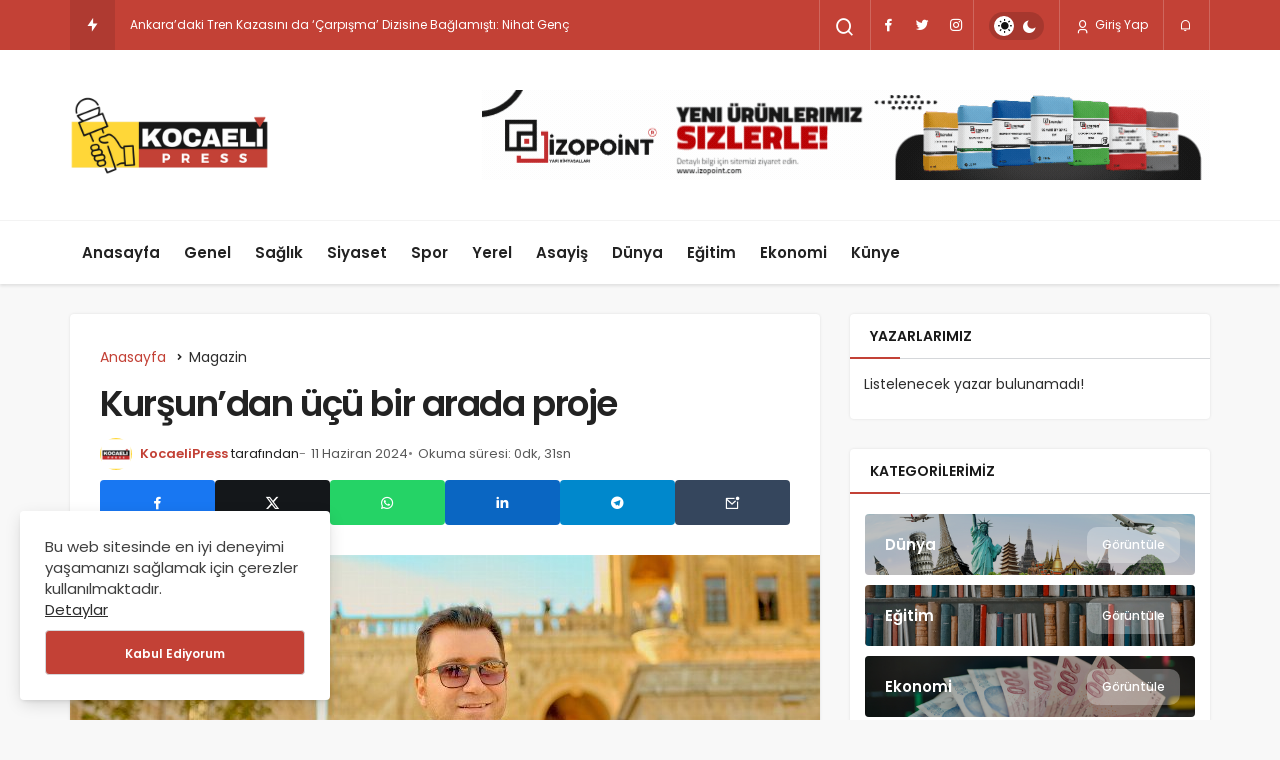

--- FILE ---
content_type: text/html; charset=UTF-8
request_url: https://kocaelipress.com/kursundan-ucu-bir-arada-proje/
body_size: 20875
content:
<!DOCTYPE html>
<html dir="ltr" lang="tr" prefix="og: https://ogp.me/ns#" class="" >
<head>
	<link rel="profile" href="https://gmpg.org/xfn/11" />
	<link rel="pingback" href="https://kocaelipress.com/xmlrpc.php" />
	<meta charset="UTF-8">
	<meta name="viewport" content="width=device-width, initial-scale=1, minimum-scale=1">

	<meta http-equiv="X-UA-Compatible" content="IE=edge">
		<title>Kurşun’dan üçü bir arada proje - KocaeliPress - Kocaeli Haberleri</title>
	<style>img:is([sizes="auto" i], [sizes^="auto," i]) { contain-intrinsic-size: 3000px 1500px }</style>
	
		<!-- All in One SEO 4.8.1.1 - aioseo.com -->
	<meta name="description" content="Murat Kurşun’un yeni çalışması üç ayrı dilde, üç farklı şarkı tüm dijital platformlarda yerini aldı.İSTANBUL (İGFA) - Söz ve müziği Murat Kurşun ile Haluk Ortaç’a ait Türkçe Mardin’e Gidelim, Arapça Moda ve Kürtçe Şikraye adlı üç şarkıyı aynı anda, kendi kanalından çıkaran sanatçının klipleri ise memleketi olan Mardin, Midyat ve eski Mardin’de çekildi. Yönetmenliğini Serdar" />
	<meta name="robots" content="max-image-preview:large" />
	<meta name="author" content="KocaeliPress"/>
	<link rel="canonical" href="https://kocaelipress.com/kursundan-ucu-bir-arada-proje/" />
	<meta name="generator" content="All in One SEO (AIOSEO) 4.8.1.1" />
		<meta property="og:locale" content="tr_TR" />
		<meta property="og:site_name" content="KocaeliPress - Kocaeli Haberleri -" />
		<meta property="og:type" content="article" />
		<meta property="og:title" content="Kurşun’dan üçü bir arada proje - KocaeliPress - Kocaeli Haberleri" />
		<meta property="og:description" content="Murat Kurşun’un yeni çalışması üç ayrı dilde, üç farklı şarkı tüm dijital platformlarda yerini aldı.İSTANBUL (İGFA) - Söz ve müziği Murat Kurşun ile Haluk Ortaç’a ait Türkçe Mardin’e Gidelim, Arapça Moda ve Kürtçe Şikraye adlı üç şarkıyı aynı anda, kendi kanalından çıkaran sanatçının klipleri ise memleketi olan Mardin, Midyat ve eski Mardin’de çekildi. Yönetmenliğini Serdar" />
		<meta property="og:url" content="https://kocaelipress.com/kursundan-ucu-bir-arada-proje/" />
		<meta property="og:image" content="https://kocaelipress.com/wp-content/uploads/Uk5149T3r12GrG.jpg" />
		<meta property="og:image:secure_url" content="https://kocaelipress.com/wp-content/uploads/Uk5149T3r12GrG.jpg" />
		<meta property="og:image:width" content="750" />
		<meta property="og:image:height" content="500" />
		<meta property="article:published_time" content="2024-06-11T12:51:47+00:00" />
		<meta property="article:modified_time" content="2024-06-11T12:51:47+00:00" />
		<meta name="twitter:card" content="summary_large_image" />
		<meta name="twitter:title" content="Kurşun’dan üçü bir arada proje - KocaeliPress - Kocaeli Haberleri" />
		<meta name="twitter:description" content="Murat Kurşun’un yeni çalışması üç ayrı dilde, üç farklı şarkı tüm dijital platformlarda yerini aldı.İSTANBUL (İGFA) - Söz ve müziği Murat Kurşun ile Haluk Ortaç’a ait Türkçe Mardin’e Gidelim, Arapça Moda ve Kürtçe Şikraye adlı üç şarkıyı aynı anda, kendi kanalından çıkaran sanatçının klipleri ise memleketi olan Mardin, Midyat ve eski Mardin’de çekildi. Yönetmenliğini Serdar" />
		<meta name="twitter:image" content="https://kocaelipress.com/wp-content/uploads/Uk5149T3r12GrG.jpg" />
		<script type="application/ld+json" class="aioseo-schema">
			{"@context":"https:\/\/schema.org","@graph":[{"@type":"BlogPosting","@id":"https:\/\/kocaelipress.com\/kursundan-ucu-bir-arada-proje\/#blogposting","name":"Kur\u015fun\u2019dan \u00fc\u00e7\u00fc bir arada proje - KocaeliPress - Kocaeli Haberleri","headline":"Kur\u015fun\u2019dan\u00a0\u00fc\u00e7\u00fc\u00a0bir arada proje","author":{"@id":"https:\/\/kocaelipress.com\/author\/kpress\/#author"},"publisher":{"@id":"https:\/\/kocaelipress.com\/#organization"},"image":{"@type":"ImageObject","url":"https:\/\/kocaelipress.com\/wp-content\/uploads\/Uk5149T3r12GrG.jpg","width":750,"height":500},"datePublished":"2024-06-11T15:51:47+03:00","dateModified":"2024-06-11T15:51:47+03:00","inLanguage":"tr-TR","mainEntityOfPage":{"@id":"https:\/\/kocaelipress.com\/kursundan-ucu-bir-arada-proje\/#webpage"},"isPartOf":{"@id":"https:\/\/kocaelipress.com\/kursundan-ucu-bir-arada-proje\/#webpage"},"articleSection":"Magazin"},{"@type":"BreadcrumbList","@id":"https:\/\/kocaelipress.com\/kursundan-ucu-bir-arada-proje\/#breadcrumblist","itemListElement":[{"@type":"ListItem","@id":"https:\/\/kocaelipress.com\/#listItem","position":1,"name":"Ev","item":"https:\/\/kocaelipress.com\/","nextItem":{"@type":"ListItem","@id":"https:\/\/kocaelipress.com\/kursundan-ucu-bir-arada-proje\/#listItem","name":"Kur\u015fun\u2019dan\u00a0\u00fc\u00e7\u00fc\u00a0bir arada proje"}},{"@type":"ListItem","@id":"https:\/\/kocaelipress.com\/kursundan-ucu-bir-arada-proje\/#listItem","position":2,"name":"Kur\u015fun\u2019dan\u00a0\u00fc\u00e7\u00fc\u00a0bir arada proje","previousItem":{"@type":"ListItem","@id":"https:\/\/kocaelipress.com\/#listItem","name":"Ev"}}]},{"@type":"Organization","@id":"https:\/\/kocaelipress.com\/#organization","name":"KocaeliPress Kocaeli Haber","url":"https:\/\/kocaelipress.com\/","telephone":"+905422813938","logo":{"@type":"ImageObject","url":"https:\/\/kocaelipress.com\/wp-content\/uploads\/2023\/01\/kocaelipress-logo.png","@id":"https:\/\/kocaelipress.com\/kursundan-ucu-bir-arada-proje\/#organizationLogo","width":300,"height":119},"image":{"@id":"https:\/\/kocaelipress.com\/kursundan-ucu-bir-arada-proje\/#organizationLogo"}},{"@type":"Person","@id":"https:\/\/kocaelipress.com\/author\/kpress\/#author","url":"https:\/\/kocaelipress.com\/author\/kpress\/","name":"KocaeliPress","image":{"@type":"ImageObject","@id":"https:\/\/kocaelipress.com\/kursundan-ucu-bir-arada-proje\/#authorImage","url":"https:\/\/kocaelipress.com\/wp-content\/uploads\/2023\/12\/kpress_avatar-96x96.png","width":96,"height":96,"caption":"KocaeliPress"}},{"@type":"WebPage","@id":"https:\/\/kocaelipress.com\/kursundan-ucu-bir-arada-proje\/#webpage","url":"https:\/\/kocaelipress.com\/kursundan-ucu-bir-arada-proje\/","name":"Kur\u015fun\u2019dan \u00fc\u00e7\u00fc bir arada proje - KocaeliPress - Kocaeli Haberleri","description":"Murat Kur\u015fun\u2019un yeni \u00e7al\u0131\u015fmas\u0131 \u00fc\u00e7 ayr\u0131 dilde, \u00fc\u00e7 farkl\u0131 \u015fark\u0131 t\u00fcm dijital platformlarda yerini ald\u0131.\u0130STANBUL (\u0130GFA) - S\u00f6z ve m\u00fczi\u011fi Murat Kur\u015fun ile Haluk Orta\u00e7\u2019a ait T\u00fcrk\u00e7e Mardin\u2019e Gidelim, Arap\u00e7a Moda ve K\u00fcrt\u00e7e \u015eikraye adl\u0131 \u00fc\u00e7 \u015fark\u0131y\u0131 ayn\u0131 anda, kendi kanal\u0131ndan \u00e7\u0131karan sanat\u00e7\u0131n\u0131n klipleri ise memleketi olan Mardin, Midyat ve eski Mardin\u2019de \u00e7ekildi. Y\u00f6netmenli\u011fini Serdar","inLanguage":"tr-TR","isPartOf":{"@id":"https:\/\/kocaelipress.com\/#website"},"breadcrumb":{"@id":"https:\/\/kocaelipress.com\/kursundan-ucu-bir-arada-proje\/#breadcrumblist"},"author":{"@id":"https:\/\/kocaelipress.com\/author\/kpress\/#author"},"creator":{"@id":"https:\/\/kocaelipress.com\/author\/kpress\/#author"},"image":{"@type":"ImageObject","url":"https:\/\/kocaelipress.com\/wp-content\/uploads\/Uk5149T3r12GrG.jpg","@id":"https:\/\/kocaelipress.com\/kursundan-ucu-bir-arada-proje\/#mainImage","width":750,"height":500},"primaryImageOfPage":{"@id":"https:\/\/kocaelipress.com\/kursundan-ucu-bir-arada-proje\/#mainImage"},"datePublished":"2024-06-11T15:51:47+03:00","dateModified":"2024-06-11T15:51:47+03:00"},{"@type":"WebSite","@id":"https:\/\/kocaelipress.com\/#website","url":"https:\/\/kocaelipress.com\/","name":"KocaeliPress Kocaeli Haber","inLanguage":"tr-TR","publisher":{"@id":"https:\/\/kocaelipress.com\/#organization"}}]}
		</script>
		<!-- All in One SEO -->

<link rel='preload' as='font' href='https://kocaelipress.com/wp-content/themes/geoit/assets/fonts/gi.woff?t=1642023351660' type='font/woff' crossorigin='anonymous' />
<link rel='preload' as='style' href='https://kocaelipress.com/wp-content/themes/geoit/assets/css/front-end.min.css' />
<link rel='preload' as='style' href='https://kocaelipress.com/wp-content/themes/geoit/assets/css/geoit-single.min.css' />
<link rel='preload' as='image' href='https://kocaelipress.com/wp-content/uploads/2023/12/kocaelipress-logo-renew.png' />
<link rel='dns-prefetch' href='//s.gravatar.com' />
<link rel='dns-prefetch' href='//fonts.googleapis.com' />
<link rel='dns-prefetch' href='//fonts.gstatic.com' />
<link rel='dns-prefetch' href='//cdnjs.cloudflare.com' />
<link rel='dns-prefetch' href='//www.google-analytics.com' />
<link rel="alternate" type="application/rss+xml" title="KocaeliPress - Kocaeli Haberleri &raquo; akışı" href="https://kocaelipress.com/feed/" />
<link rel="alternate" type="application/rss+xml" title="KocaeliPress - Kocaeli Haberleri &raquo; yorum akışı" href="https://kocaelipress.com/comments/feed/" />
<link rel="alternate" type="application/rss+xml" title="KocaeliPress - Kocaeli Haberleri &raquo; Kurşun’dan üçü bir arada proje yorum akışı" href="https://kocaelipress.com/kursundan-ucu-bir-arada-proje/feed/" />

<link rel='stylesheet' id='geoit-front-end-css' href='https://kocaelipress.com/wp-content/themes/geoit/assets/css/front-end.min.css' media='all' />
<style id='geoit-front-end-inline-css'>
 #wrapper{min-height:100vh;display:flex;flex-direction:column;overflow:hidden;overflow:clip}#inner-wrap{flex:1 0 auto}:root{--theme_radius:4px;--theme_radius2:4px}.geo_homepage_1col{overflow:unset;border-radius:0 !important}:root{--theme_color:#c34136}
</style>
<link rel='stylesheet' id='geoit-dark-css' href='https://kocaelipress.com/wp-content/themes/geoit/assets/css/geoit-dark.min.css' media='all' />
<style id='geoit-dark-inline-css'>
.dark-mode .header__logo img, .dark-mode .header-mobile-center img, .dark-mode .header-layout-3 .geoit-logo-img{content:url(https://kocaelipress.com/wp-content/uploads/2023/12/kocaelipress-dark-logo-renew.png)}.dark-mode{--dark1:#171717;--dark2:#c34136}
</style>
<link rel='stylesheet' id='geoit-single-css' href='https://kocaelipress.com/wp-content/themes/geoit/assets/css/geoit-single.min.css' media='all' />
<link rel='stylesheet' id='geoit-vc-css' href='https://kocaelipress.com/wp-content/themes/geoit/assets/css/geoit-builder.min.css' media='all' />
<script src="https://kocaelipress.com/wp-includes/js/jquery/jquery.min.js" id="jquery-core-js"></script>
<script defer="defer" src="https://kocaelipress.com/wp-content/themes/geoit/assets/js/comment-reply.min.js" id="comment-reply-js"></script>
<script></script><link rel="https://api.w.org/" href="https://kocaelipress.com/wp-json/" /><link rel="alternate" title="JSON" type="application/json" href="https://kocaelipress.com/wp-json/wp/v2/posts/103027" /><meta name="generator" content="WordPress 6.8.3" />
<link rel='shortlink' href='https://kocaelipress.com/?p=103027' />
<link rel="alternate" title="oEmbed (JSON)" type="application/json+oembed" href="https://kocaelipress.com/wp-json/oembed/1.0/embed?url=https%3A%2F%2Fkocaelipress.com%2Fkursundan-ucu-bir-arada-proje%2F" />
<link rel="alternate" title="oEmbed (XML)" type="text/xml+oembed" href="https://kocaelipress.com/wp-json/oembed/1.0/embed?url=https%3A%2F%2Fkocaelipress.com%2Fkursundan-ucu-bir-arada-proje%2F&#038;format=xml" />
 <meta name="description" content="Murat Kurşun’un yeni çalışması üç ayrı dilde, üç farklı şarkı tüm dijital platformlarda yerini aldı.İSTANBUL (İGFA) - Söz ve müziği Murat Kurşun ile H" />
					<meta property="og:locale" content="tr_TR" />
					<meta property="og:site_name" content="KocaeliPress - Kocaeli Haberleri" />
					<meta property="og:type" content="article" />
					<meta property="og:url" content="https://kocaelipress.com/kursundan-ucu-bir-arada-proje/" />
					<meta property="og:title" content="Kurşun’dan üçü bir arada proje" />
					<meta property="og:description" content="Murat Kurşun’un yeni çalışması üç ayrı dilde, üç farklı şarkı tüm dijital platformlarda yerini aldı. İSTANBUL (İGFA) &#8211; Söz ve müziği Murat Kurşun ile Haluk&#46;&#46;&#46;" />
					<meta property="article:published_time" content="2024-06-11T15:51:47+03:00" />
					<meta property="article:section" content="Magazin" />
					<meta name="twitter:card" content="summary_large_image" />
				<meta property="og:image" content="https://kocaelipress.com/wp-content/uploads/Uk5149T3r12GrG.jpg" />
				<script id="geoit-theme-schema" type='application/ld+json'>{"@context":"http:\/\/schema.org","@type":"NewsArticle","mainEntityOfPage":{"@type":"WebPage","@id":"https:\/\/kocaelipress.com\/kursundan-ucu-bir-arada-proje\/"},"publisher":{"@type":"Organization","url":"https:\/\/kocaelipress.com","name":"KocaeliPress - Kocaeli Haberleri","logo":{"@type":"ImageObject","url":"https:\/\/kocaelipress.com\/wp-content\/uploads\/2023\/12\/kocaelipress-logo-renew.png"}},"headline":"Kur\u015fun\u2019dan\u00a0\u00fc\u00e7\u00fc\u00a0bir arada proje","author":{"@type":"Person","name":"KocaeliPress","url":"https:\/\/kocaelipress.com\/author\/kpress\/"},"datePublished":"2024-06-11T15:51:47+03:00","image":{"@type":"ImageObject","url":"https:\/\/kocaelipress.com\/wp-content\/uploads\/Uk5149T3r12GrG.jpg"},"dateModified":"2024-06-11T15:51:47+03:00","description":"Murat Kur\u015fun\u2019un yeni \u00e7al\u0131\u015fmas\u0131 \u00fc\u00e7 ayr\u0131 dilde, \u00fc\u00e7 farkl\u0131 \u015fark\u0131 t\u00fcm dijital platformlarda yerini ald\u0131. \u0130STANBUL (\u0130GFA) &#8211; S\u00f6z ve m\u00fczi\u011fi Murat Kur\u015fun ile Haluk&#46;&#46;&#46;"}</script>
						<script type="text/javascript">
				try{if('undefined'!=typeof localStorage){var skin=localStorage.getItem('geoit_skin'),html=document.getElementsByTagName('html')[0].classList;if(skin=='dark'){html.add('dark-mode')}else if(skin=='light'){html.remove('dark-mode')}}}catch(e){console.log(e)}
			</script>
			<meta name="theme-color" content="#c34136" /><meta name="generator" content="Elementor 3.28.3; features: additional_custom_breakpoints, e_local_google_fonts; settings: css_print_method-external, google_font-enabled, font_display-swap">
			<style>
				.e-con.e-parent:nth-of-type(n+4):not(.e-lazyloaded):not(.e-no-lazyload),
				.e-con.e-parent:nth-of-type(n+4):not(.e-lazyloaded):not(.e-no-lazyload) * {
					background-image: none !important;
				}
				@media screen and (max-height: 1024px) {
					.e-con.e-parent:nth-of-type(n+3):not(.e-lazyloaded):not(.e-no-lazyload),
					.e-con.e-parent:nth-of-type(n+3):not(.e-lazyloaded):not(.e-no-lazyload) * {
						background-image: none !important;
					}
				}
				@media screen and (max-height: 640px) {
					.e-con.e-parent:nth-of-type(n+2):not(.e-lazyloaded):not(.e-no-lazyload),
					.e-con.e-parent:nth-of-type(n+2):not(.e-lazyloaded):not(.e-no-lazyload) * {
						background-image: none !important;
					}
				}
			</style>
			<meta name="generator" content="Powered by WPBakery Page Builder - drag and drop page builder for WordPress."/>
<script id="geoit-schema-breadcrumb" type="application/ld+json">{"@context":"http:\/\/schema.org","@type":"BreadcrumbList","id":"https:\/\/kocaelipress.com\/kursundan-ucu-bir-arada-proje#breadcrumb","itemListElement":[{"@type":"ListItem","position":1,"item":{"@id":"https:\/\/kocaelipress.com","name":"Anasayfa"}},{"@type":"ListItem","position":2,"item":{"@id":"https:\/\/kocaelipress.com\/kategori\/magazin\/","name":"Magazin"}},{"@type":"ListItem","position":3,"item":{"@id":"https:\/\/kocaelipress.com\/kursundan-ucu-bir-arada-proje\/","name":"Kur\u015fun\u2019dan\u00a0\u00fc\u00e7\u00fc\u00a0bir arada proje"}}]}</script><link rel="icon" href="https://kocaelipress.com/wp-content/uploads/2023/12/kocaelipress-favicon.png" sizes="32x32" />
<link rel="icon" href="https://kocaelipress.com/wp-content/uploads/2023/12/kocaelipress-favicon.png" sizes="192x192" />
<link rel="apple-touch-icon" href="https://kocaelipress.com/wp-content/uploads/2023/12/kocaelipress-favicon.png" />
<meta name="msapplication-TileImage" content="https://kocaelipress.com/wp-content/uploads/2023/12/kocaelipress-favicon.png" />
<link rel='preload' href='https://kocaelipress.com/wp-content/themes/geoit/assets/css/geoit-helpers.min.css' as='style' onload='this.onload=null;this.rel="stylesheet"' />
<noscript><link rel='stylesheet' id='geoit-helperscss' href='https://kocaelipress.com/wp-content/themes/geoit/assets/css/geoit-helpers.min.css' type='text/css' media='all' /></noscript>
<noscript><style> .wpb_animate_when_almost_visible { opacity: 1; }</style></noscript></head>
<body class="wp-singular post-template-default single single-post postid-103027 single-format-standard wp-theme-geoit infinite-enable sidebar-mobile-disable overlay-enable lazyload-enable  share-button-active wpb-js-composer js-comp-ver-8.2 vc_responsive elementor-default elementor-kit-68707">
	<div id="wrapper" class="site">
	
<script type="text/javascript" id="bbp-swap-no-js-body-class">
	document.body.className = document.body.className.replace( 'bbp-no-js', 'bbp-js' );
</script>

<header id="header" class="header-default">
					<div class="header__top">
				<div class="container">
					<div class="header__row">
						<div class="header__top--left">
															<div id="news-ticker" class="news--ticker"><a href="https://kocaelipress.com/trendler/" class="ticker-title" title="Trendlerdeki Yazılar"><i aria-hidden="true" class="gi gi-bolt"></i></a><ul id="sample" class="ticker"><li><a href="https://kocaelipress.com/akademinin-durumu-turkiye-makale-sayisinda-20nci-atif-sayisinda-167nci-oldu/" aria-label="Akademinin Durumu: Türkiye Makale Sayısında 20’nci, Atıf Sayısında 167’nci Oldu" rel="bookmark">Akademinin Durumu: Türkiye Makale Sayısında 20’nci, Atıf Sayısında 167’nci Oldu</a></li><li><a href="https://kocaelipress.com/ankaradaki-tren-kazasini-da-carpisma-dizisine-baglamisti-nihat-genc-hakkinda-suc-duyurusu/" aria-label="Ankara&#8217;daki Tren Kazasını da &#8216;Çarpışma&#8217; Dizisine Bağlamıştı: Nihat Genç Hakkında Suç Duyurusu" rel="bookmark">Ankara&#8217;daki Tren Kazasını da &#8216;Çarpışma&#8217; Dizisine Bağlamıştı: Nihat Genç Hakkında Suç Duyurusu</a></li><li><a href="https://kocaelipress.com/teknoloji-asiklarinin-mutlaka-ziyaret-etmesi-gereken-10-teknoloji-baskenti/" aria-label="Teknoloji Aşıklarının Mutlaka Ziyaret Etmesi Gereken 10 Teknoloji Başkenti" rel="bookmark">Teknoloji Aşıklarının Mutlaka Ziyaret Etmesi Gereken 10 Teknoloji Başkenti</a></li><li><a href="https://kocaelipress.com/gelecek-ay-yasanacak-kanli-ay-tutulmasi-dunyanin-sonunun-habercisi-olabilir-mi/" aria-label="Gelecek Ay Yaşanacak Kanlı Ay Tutulması Dünyanın Sonunun Habercisi Olabilir mi?" rel="bookmark">Gelecek Ay Yaşanacak Kanlı Ay Tutulması Dünyanın Sonunun Habercisi Olabilir mi?</a></li></ul></div>													</div>
						<div class="header__top--right">
																						<div class="header__search" tabindex="0" >
									<button class="header__search--icon" aria-label="Arama Yap"><i class="gi gi-search"></i></button>
								</div>
								
								<div class="header__search--form">
									<form method="get" action="https://kocaelipress.com/">
										<input data-style="row" id="kan-ajax-search" autofocus id="searchInput" name="s" placeholder="Aradığınız kelimeyi bu alana girin.." type="text">
										<label for="searchInput" class="sr-only">Arama Yap</label>
										<button type="submit" class="search-submit" aria-label="Ara"><div id="kan-loader"><i class="gi gi-search"></i></div></button>
									</form>
								</div>
														<div class="header__top--social"><ul><li><a rel="nofollow" title="Facebook" href="http://www.facebook.com/kanthemes" ><i class="gi gi-facebook"  aria-hidden="true"></i></a></li><li><a rel="nofollow" title="Twitter" href="http://www.twitter.com/kanthemes" ><i class="gi gi-twitter"  aria-hidden="true"></i></a></li><li><a rel="nofollow" title="Instagram" href="http://www.instagram.com/kanthemes" ><i class="gi gi-instagram"  aria-hidden="true"></i></a></li></ul></div>														<div role="switch" aria-checked="false" id="SwitchCase" class="geo-switch-button Off" aria-label="Gece Modu"><div class="geo-switch" aria-hidden="true"></div></div><div class="geo-header-line"></div>							<button data-toggle="geoit-login" class="uckan_login-button" aria-label="Giriş Yap"><i aria-hidden="true" class="gi gi-user"></i> Giriş Yap</button>							<div class="header__notification" ><button data-user-id="0" data-new-count="0" data-toggle="header__notification" tabindex="0"  class="notification-button" aria-label="Bildirimler (0)."><i class="gi gi-bell"></i></button><div id="header__notification" class="geo-notification"><div class="geo-notification-header">Bildirimler<span class="pull-right"></span></div><ul class="geo-notification-content modern-scroll"><li>Bildiriminiz bulunmamaktadır.</li></ul></div></div>													</div>
					</div>
				</div>
			</div>
				<div class="header__middle">
			<div class="container">
				<div class="header__row">
											<div class="header__logo_wrapper">
							<div class="header__logo header__logo--left">
								<a href="https://kocaelipress.com/" title="KocaeliPress Logo"><img class="geoit-logo-img" width="200" height="" src="https://kocaelipress.com/wp-content/uploads/2023/12/kocaelipress-logo-renew.png" alt="KocaeliPress Logo" title="KocaeliPress Logo" /></a>							</div>
							<div class="header__logo--right">

																<button data-toggle="geo_mobil_menu" class="mobile-menu-icon" aria-label="Menu"><i class="gi gi-bars"></i></button>
							</div>
						</div>

					<div class="kan-banner kan-banner-728 kan-banner-right"><a href="https://izopoint.com"><img fetchpriority="high" src="https://kocaelipress.com/wp-content/uploads/2023/12/izopoint-banner-728-90.gif" width="728" height="90" alt="Izopoint - Yalıtım ve Yapı Kimyasalları"></a></div>					
									</div>
			</div>
		</div>
		<div class="header__bottom" style="height: 64px;">
			<div class="header___bottom headroom">
				<div class="container">
					<div class="header__row row">
						<div class="header__bottom--menu-left col-md-12">
							<button class="mobil-menu-button" aria-label="menu"><i class="gi gi-bars"></i></button>
							<nav class="header__bottom--menu">
								<div class="menu-main-menu-container"><ul id="menu-main-menu" class="geo-menu"><li><a href="https://kocaelipress.com"  class="header__bottom--link menu-item menu-item-type-custom menu-item-object-custom menu-item-home">Anasayfa</a></li>
<li><a href="https://kocaelipress.com/kategori/genel/"  class="header__bottom--link menu-item menu-item-type-taxonomy menu-item-object-category">Genel</a></li>
<li><a href="https://kocaelipress.com/kategori/saglik/"  class="header__bottom--link menu-item menu-item-type-taxonomy menu-item-object-category">Sağlık</a></li>
<li><a href="https://kocaelipress.com/kategori/siyaset/"  class="header__bottom--link menu-item menu-item-type-taxonomy menu-item-object-category">Siyaset</a></li>
<li><a href="https://kocaelipress.com/kategori/spor/"  class="header__bottom--link menu-item menu-item-type-taxonomy menu-item-object-category">Spor</a></li>
<li><a href="https://kocaelipress.com/kategori/yerel/"  class="header__bottom--link menu-item menu-item-type-taxonomy menu-item-object-category">Yerel</a></li>
<li><a href="https://kocaelipress.com/kategori/asayis/"  class="header__bottom--link menu-item menu-item-type-taxonomy menu-item-object-category">Asayiş</a></li>
<li><a href="https://kocaelipress.com/kategori/dunya/"  class="header__bottom--link menu-item menu-item-type-taxonomy menu-item-object-category">Dünya</a></li>
<li><a href="https://kocaelipress.com/kategori/egitim/"  class="header__bottom--link menu-item menu-item-type-taxonomy menu-item-object-category">Eğitim</a></li>
<li><a href="https://kocaelipress.com/kategori/ekonomi/"  class="header__bottom--link menu-item menu-item-type-taxonomy menu-item-object-category">Ekonomi</a></li>
<li><a href="https://kocaelipress.com/kunye/"  class="header__bottom--link menu-item menu-item-type-post_type menu-item-object-page">Künye</a></li>
</ul></div>							</nav>
						</div>
					</div>
				</div>
			</div>
		</div>
			</header>	<div class="kan-header-mobile ">
		<div class="kan-header-mobile-wrapper headroom kan-header-mobile-layout-1 kan-header-mobile-skin-light">
			<div class="container">
				<div class="row">
					<div class="header-mobile-left">
						<button data-toggle="geo_mobil_menu" class="mobile-menu-icon" aria-label="Menü"><i class="gi gi-bars"></i></button>
											</div>
					<div class="header-mobile-center">
						<a href="https://kocaelipress.com/" title="KocaeliPress Logo"><img width="130" height="" src="https://kocaelipress.com/wp-content/uploads/2023/12/kocaelipress-mobile-logo-renew.png" alt="KocaeliPress Logo" title="KocaeliPress Logo" /></a>					</div>
					<div class="header-mobile-right">
													<div class="header__search" tabindex="0" >
								<button class="header__search--icon" aria-label="Arama Yap"><i class="gi gi-search"></i></button>
							</div>
							<div class="header__search--form">
								<form method="get" action="https://kocaelipress.com/">
									<input data-style="row" id="kan-ajax-search" autofocus id="searchInput" name="s" placeholder="Aradığınız kelimeyi bu alana girin.." type="text">
									<button type="submit" class="search-submit" aria-label="Ara"><div id="kan-loader"><i class="gi gi-search"></i></div></button>
								</form>
							</div>
												
						<div class="header__notification" ><button data-user-id="0" data-new-count="0" data-toggle="header__notification" tabindex="0"  class="notification-button" aria-label="Bildirimler (0)."><i class="gi gi-bell"></i></button><div id="header__notification" class="geo-notification"><div class="geo-notification-header">Bildirimler<span class="pull-right"></span></div><ul class="geo-notification-content modern-scroll"><li>Bildiriminiz bulunmamaktadır.</li></ul></div></div>											</div>
				</div>
			</div>
		</div>
			</div>

	<div id="inner-wrap" class="wrap">	
	
		<main class="uck-layout__content" role="main">
	<div class="page__content">
		<div class="container">
			<div class="row">
									<div id="content" class="content content__single col-md-8">
						<div class="content-row"><article id="post-103027" class="content__post uck-card">


						<div class="content-header-meta">

										<ol class='geo_breadcrumb'><li class="root"><a href="https://kocaelipress.com/"><span>Anasayfa</span></a></li><li>
								<a href="https://kocaelipress.com/kategori/magazin/"><span>Magazin</span></a>
								
							</li></ol><h1 class="headline entry-title">Kurşun’dan üçü bir arada proje</h1>		<div class="content__post--article_meta">
			<div class="content__post-meta">
				
												<div class="entry-author vcard author">
						<img alt='' src='[data-uri]' data-src='https://kocaelipress.com/wp-content/uploads/2023/12/kpress_avatar-32x32.png' data-srcset='https://kocaelipress.com/wp-content/uploads/2023/12/kpress_avatar-64x64.png 2x' class='geo-lazy avatar avatar-32 photo' height='32' width='32' decoding='async'/>						<div><a class="fn" href="https://kocaelipress.com/author/kpress/">KocaeliPress</a> <span>tarafından</span></div>
					</div>
																			<span class="date entry-time">11 Haziran 2024</span>
																					<span class="reading-time">Okuma süresi: 0dk, 31sn</span>			</div>
		</div>
		
		
		<div class="geoprev"><a href="https://kocaelipress.com/edirne-askfde-muzaffer-yildirim-guven-tazeledi/" rel="prev"><i class="gi gi-arrow-circle-left" aria-hidden="true"></i></a></div>

					<div class="content__post--meta">
					<div class="content__post--meta-social social_btn_default">
		<ul>
						
						
									<li><a class="facebook" rel="external noopener" target="_blank" href="//www.facebook.com/sharer/sharer.php?u=https://kocaelipress.com/kursundan-ucu-bir-arada-proje/" title="Facebook'ta Paylaş" data-balloon="Facebook'ta Paylaş" data-balloon-pos="bottom"><div class="gi gi-facebook"></div></a></li>
								
							
								
								
								
								
								
								
						
								
									<li><a target="_blank" rel="external noopener" class="twitter" href="//www.twitter.com/intent/tweet?text=Kurşun’dan üçü bir arada proje via https://kocaelipress.com/kursundan-ucu-bir-arada-proje/" title="Twitter'da Paylaş" data-balloon="Twitter'da Paylaş" data-balloon-pos="bottom"><div class="gi gi-twitter-x"></div></a></li>
							
								
								
								
								
								
								
						
								
							
									<li><a class="whatsapp" href="https://api.whatsapp.com/send?text=Kurşun’dan üçü bir arada proje https://kocaelipress.com/kursundan-ucu-bir-arada-proje/" title="Whatsapp'ta Paylaş" data-balloon="Whatsapp'ta Paylaş" data-balloon-pos="bottom"><div class="gi gi-whatsapp"></div></a></li>
								
								
								
								
								
								
						
								
							
								
									<li><a target="_blank" rel="external noopener" class="linkedin" href="//www.linkedin.com/shareArticle?mini=true&url=https://kocaelipress.com/kursundan-ucu-bir-arada-proje/&title=Kurşun’dan üçü bir arada proje" title="Linkedin'de Paylaş" data-balloon="Linkedin'e Paylaş" data-balloon-pos="bottom"><div class="gi gi-linkedin"></div></a></li>
								
								
								
								
								
						
								
							
								
								
								
									<li><a target="_blank" rel="external noopener" class="telegram" href="//t.me/share/url?url=https://kocaelipress.com/kursundan-ucu-bir-arada-proje/&text=Kurşun’dan üçü bir arada proje" title="Telegram\dta Paylaş" data-balloon="Telegram'da Paylaş" data-balloon-pos="bottom"><div class="gi gi-telegram"></div></a></li>
								
								
								
						
								
							
								
								
								
								
								
									<li><a class="mail" href="mailto:e-posta@domain.com?subject=Kurşun’dan üçü bir arada proje&body=https://kocaelipress.com/kursundan-ucu-bir-arada-proje/" title="E-Posta ile Paylaş" data-balloon="E-Posta ile Paylaş" data-balloon-pos="bottom"><div class="gi gi-envelope"></div></a></li>
								
						

		</ul>
	</div>
			</div>
			</div>		
											<figure class="content__post--header thumbnail ">
												<img class="wp-post-image" src="https://kocaelipress.com/wp-content/uploads/Uk5149T3r12GrG.jpg" width="750" height="500" alt="Kurşun’dan üçü bir arada proje" />
											</figure>
									
					
						<div class="content__post--top">
				<button class="jm-post-like" data-toggle="geoit-login" aria-label="Bunun İçin Giriş Yapmalısın"><i class="gi gi-bookmark-o"></i> <span class="geo-like-count" ></span></button>									<button id="increase-text" title="Yazıyı Büyült" class="content__post--top-meta"><i class="gi gi-font"></i><span>+</span></button>
					<button id="decrease-text" title="Yazıyı Küçült" class="content__post--top-meta"><i class="gi gi-font"></i><span>-</span></button>
													<a href="#comments2"  aria-label="Yorumlar" class="content__post--top-meta"><i class="gi gi-message"></i> 0</a>
													<div class="google-news">
						<a target="_blank" rel="nofollow noopener" title="Google News ile Abone Ol" href="#" class="google-news-link"></a>
					</div>
							</div>
			


	<div class="content__post--article">

		
				
									<div class="kan-banner kan-banner-single"><a href="https://izopoint.com"><img fetchpriority="high" src="https://kocaelipress.com/wp-content/uploads/2023/12/izopoint-banner-728-90.gif" width="728" height="90" alt="Izopoint - Yalıtım ve Yapı Kimyasalları"></a></div>
							
		<div class="geoit_entry-content ">
			<p>Murat Kurşun’un yeni çalışması üç ayrı dilde, üç farklı şarkı tüm dijital platformlarda yerini aldı.</p>
<p style="text-align: start"><strong>İSTANBUL (İGFA) &#8211; </strong>Söz ve müziği Murat Kurşun ile Haluk Ortaç’a ait Türkçe Mardin’e Gidelim, Arapça Moda ve Kürtçe Şikraye adlı üç şarkıyı aynı anda, kendi kanalından çıkaran sanatçının klipleri ise memleketi olan Mardin, Midyat ve eski Mardin’de çekildi.</p>
<p style="text-align: start"><img decoding="async" height="422" src="https://www.igfhaber.com/static/si/sikraye-1718109719-755.jpeg" width="750" /></p>
<p style="text-align: start">Yönetmenliğini Serdar Erken’in yaptığı klipler, şehrin tarihi &#8211; turistik yerlerinde çok sayıda dansçı ve müzisyenin eşlik etmesiyle birlikte eşsiz görüntülere sahne oldu.&nbsp;</p>
<p style="text-align: start"><img loading="lazy" decoding="async" height="422" src="https://www.igfhaber.com/static/mo/moda-1718109727-312.jpeg" width="750" /></p>
<div class="post-views content-post post-103027 entry-meta load-static">
				<span class="post-views-icon dashicons dashicons-chart-bar"></span> <span class="post-views-label">Post Views:</span> <span class="post-views-count">71</span>
			</div>		</div>
		
				
									
					<div id="geo_viral_reactions">
				<div class="geo-reaction-title">Bu Yazıya Tepkiniz Ne Oldu?</div>			    <ul data-post-id="103027" class="geo_react_emoji_title" >
																		<li class="animated" aria-label="Beğendim" data-reaction="be_endim" data-reacted="no" >
								<div class="geo-reaction-track"><div class="geo-reaction-bar" style="height: %"		><span>0</span></div></div>
								<div class="geo-reaction-wrapper">
									<div class="geo-reaction-img"><img title="Beğendim" class="animated geo-lazy" alt="be_endim" data-src="https://demo.kanthemes.com.tr/geoit/wp-content/uploads/2018/12/4.png" src="[data-uri]" width="40" height="40" /></div>
									<div class="geo-reaction-text">
										Beğendim										
									</div>
								</div>
			
							</li>
													<li class="animated" aria-label="Alkışlıyorum" data-reaction="alk_l_yorum" data-reacted="no" >
								<div class="geo-reaction-track"><div class="geo-reaction-bar" style="height: %"		><span>0</span></div></div>
								<div class="geo-reaction-wrapper">
									<div class="geo-reaction-img"><img title="Alkışlıyorum" class="animated geo-lazy" alt="alk_l_yorum" data-src="https://demo.kanthemes.com.tr/geoit/wp-content/uploads/2018/12/2.png" src="[data-uri]" width="40" height="40" /></div>
									<div class="geo-reaction-text">
										Alkışlıyorum										
									</div>
								</div>
			
							</li>
													<li class="animated" aria-label="Eğlendim" data-reaction="e_lendim" data-reacted="no" >
								<div class="geo-reaction-track"><div class="geo-reaction-bar" style="height: %"		><span>0</span></div></div>
								<div class="geo-reaction-wrapper">
									<div class="geo-reaction-img"><img title="Eğlendim" class="animated geo-lazy" alt="e_lendim" data-src="https://demo.kanthemes.com.tr/geoit/wp-content/uploads/2018/12/3.png" src="[data-uri]" width="40" height="40" /></div>
									<div class="geo-reaction-text">
										Eğlendim										
									</div>
								</div>
			
							</li>
													<li class="animated" aria-label="Düşünceliyim" data-reaction="d_nceliyim" data-reacted="no" >
								<div class="geo-reaction-track"><div class="geo-reaction-bar" style="height: %"		><span>0</span></div></div>
								<div class="geo-reaction-wrapper">
									<div class="geo-reaction-img"><img title="Düşünceliyim" class="animated geo-lazy" alt="d_nceliyim" data-src="https://demo.kanthemes.com.tr/geoit/wp-content/uploads/2018/12/6.png" src="[data-uri]" width="40" height="40" /></div>
									<div class="geo-reaction-text">
										Düşünceliyim										
									</div>
								</div>
			
							</li>
													<li class="animated" aria-label="İğrendim" data-reaction="_rendim" data-reacted="no" >
								<div class="geo-reaction-track"><div class="geo-reaction-bar" style="height: %"		><span>0</span></div></div>
								<div class="geo-reaction-wrapper">
									<div class="geo-reaction-img"><img title="İğrendim" class="animated geo-lazy" alt="_rendim" data-src="https://demo.kanthemes.com.tr/geoit/wp-content/uploads/2018/12/5.png" src="[data-uri]" width="40" height="40" /></div>
									<div class="geo-reaction-text">
										İğrendim										
									</div>
								</div>
			
							</li>
													<li class="animated" aria-label="Üzüldüm" data-reaction="_z_ld_m" data-reacted="no" >
								<div class="geo-reaction-track"><div class="geo-reaction-bar" style="height: %"		><span>0</span></div></div>
								<div class="geo-reaction-wrapper">
									<div class="geo-reaction-img"><img title="Üzüldüm" class="animated geo-lazy" alt="_z_ld_m" data-src="https://demo.kanthemes.com.tr/geoit/wp-content/uploads/2018/12/1.png" src="[data-uri]" width="40" height="40" /></div>
									<div class="geo-reaction-text">
										Üzüldüm										
									</div>
								</div>
			
							</li>
													<li class="animated" aria-label="Çok Kızdım" data-reaction="_ok_k_zd_m" data-reacted="no" >
								<div class="geo-reaction-track"><div class="geo-reaction-bar" style="height: %"		><span>0</span></div></div>
								<div class="geo-reaction-wrapper">
									<div class="geo-reaction-img"><img title="Çok Kızdım" class="animated geo-lazy" alt="_ok_k_zd_m" data-src="https://demo.kanthemes.com.tr/geoit/wp-content/uploads/2018/12/7.png" src="[data-uri]" width="40" height="40" /></div>
									<div class="geo-reaction-text">
										Çok Kızdım										
									</div>
								</div>
			
							</li>
														  	</ul>
			    <div style="clear: both;"></div>
			 </div>

		
	<div class="geoit_author_box">
					<div class="geoit_author_box_content align-items-center">
				<div class="geoit_author_box_avatar">
					<a title="KocaeliPress" href="https://kocaelipress.com/author/kpress/">
						<img alt='' src='[data-uri]' data-src='https://kocaelipress.com/wp-content/uploads/2023/12/kpress_avatar-90x90.png' data-srcset='https://kocaelipress.com/wp-content/uploads/2023/12/kpress_avatar-180x180.png 2x' class='geo-lazy avatar avatar-90 photo' height='90' width='90' decoding='async'/>					</a>
				</div>
			<div class="geoit_author_box_meta">
				<div class="geoit_author_box_name">
					<a href="https://kocaelipress.com/author/kpress/">KocaeliPress</a>
					</div>
					<div class="geoit_author_social_links">
										<a rel="external nofollow noopener ugc" target="_blank" title="Facebook" class="facebook" href="https://www.facebook.com/https://facebook.com/kocaelipress"><i class="gi gi-facebook"></i></a> 					<a rel="external nofollow noopener ugc" target="_blank" title="Instagram" class="instagram" href="https://www.instagram.com/https://instagram.com/kocaelipress2021"><i class="gi gi-instagram"></i></a> 																																		</div>
				
								<a class="colored" title="KocaeliPress" href="https://kocaelipress.com/author/kpress/">Yazarın Profili</a>
									<br><button data-toggle="geoit-login" class="uckan-btn uckan-btn--s kan-category-subscribe-button kan-author-subscribe-button d-flex flex-wrap align-items-center " title="Giriş yapmalısınız!">
			<svg xmlns="http://www.w3.org/2000/svg" viewBox="0 0 16 16" id="add-small" width="18" height="18" aria-hidden="true" role="none" data-supported-dps="16x16" fill="currentColor"><path d="M14 9H9v5H7V9H2V7h5V2h2v5h5z"></path></svg>			Takip Et <div id="kan-loader"></div></button>
					</div>
		</div>

</div>
			</div>
</article>
	<div class="geo_mobile_share geo_mobile_share_style-1">
		 
		<ul>
									
									<li><a class="facebook" rel="external noopener" target="_blank" href="http://www.facebook.com/sharer/sharer.php?u=https://kocaelipress.com/kursundan-ucu-bir-arada-proje/" title="Facebook'ta Paylaş"  data-balloon="Facebook'ta Paylaş" data-balloon-pos="bottom"><div class="gi gi-facebook"></div></a></li>
								
							
								
								
								
								
								
						
								
									<li><a target="_blank" rel="external noopener" class="twitter" href="http://www.twitter.com/intent/tweet?text=Kurşun’dan üçü bir arada proje via https://kocaelipress.com/kursundan-ucu-bir-arada-proje/" title="Twitter'da Paylaş" data-balloon="Twitter'da Paylaş" data-balloon-pos="bottom"><div class="gi gi-twitter-x"></div></a></li>
							
								
								
								
								
								
						
								
							
									<li><a target="_blank" class="whatsapp" href="whatsapp://send?text=https://kocaelipress.com/kursundan-ucu-bir-arada-proje/" title="Whatsapp'ta Paylaş" data-balloon="Whatsapp'ta Paylaş" data-balloon-pos="bottom"><div class="gi gi-whatsapp"></div></a></li>
								
								
								
								
								
						
								
							
								
								
									<li><a target="_blank" rel="external noopener" class="pinterest" href="https://pinterest.com/pin/create/button/?url=&media=https://kocaelipress.com/wp-content/uploads/Uk5149T3r12GrG.jpg&description=Kurşun’dan üçü bir arada proje&url=https://kocaelipress.com/kursundan-ucu-bir-arada-proje/" title="Pinterest'te Paylaş" data-balloon="Pinterest'te Paylaş" data-balloon-pos="bottom"><div class="gi gi-pinterest"></div></a></li>
								
								
								
						
								
							
								
								
								
									<li><a target="_blank" rel="external noopener" class="telegram" href="https://t.me/share/url?url=https://kocaelipress.com/kursundan-ucu-bir-arada-proje/&text=Kurşun’dan üçü bir arada proje" title="Telegram'da Paylaş" data-balloon="Telegram'da Paylaş" data-balloon-pos="bottom"><div class="gi gi-telegram"></div></a></li>
								
								
						
								
							
								
								
								
								
									<li><a class="mail" href="mailto:e-posta@domain.com?subject=Kurşun’dan üçü bir arada proje&body=https://kocaelipress.com/kursundan-ucu-bir-arada-proje/" title="E-Posta ile Paylaş" data-balloon="E-Posta ile Paylaş" data-balloon-pos="bottom"><div class="gi gi-envelope "></div></a></li>
								
					</ul>
	</div>
			<div class="more-in-category">
			<div class="more-in-heading">
				İlginizi Çekebilir				<a class="right" href="#close" aria-label="Kapat"><i class="gi gi-close"></i></a>
			</div>
			<div class="more-in-content">
			<a href="https://kocaelipress.com/surgunde-cemal-sureya-surprizi/" class="uckan-card--url" aria-label="&#8216;Sürgün&#8217;de Cemal Süreya sürprizi"></a>
										<div class="geo-thumbnail">
														<a href='https://kocaelipress.com/surgunde-cemal-sureya-surprizi/' title='&#8216;Sürgün&#8217;de Cemal Süreya sürprizi'>
								<img width="640" height="372" src="[data-uri]" class="attachment-geo-medium size-geo-medium geo-lazy wp-post-image" alt="homeu138400401domainskocaelipress.compublic_htmlwp-contentuploadsUr59r1TGG1033k.jpg" decoding="async" data-src="https://kocaelipress.com/wp-content/uploads/Ur59r1TGG1033k-640x372.jpg" />							</a>
							<div class="carousel__content">
							<div class="carousel__content--meta">
									<span class="date"><i class="gi gi-clock-o"></i> 21 Mart 2024</span> 								</div>
								<span class="headline truncate"><a href="https://kocaelipress.com/surgunde-cemal-sureya-surprizi/" rel="bookmark">&#8216;Sürgün&#8217;de Cemal Süreya sürprizi</a></span>								
							</div>
						</div>
							</div>
		</div>
																				<div class="clearfix"></div>
	
<div class="clearfix"></div> 


	<div class="geoit-comments-show" id="comments2"> <button>Yorumları Göster (0) <i class="gi gi-arrow-up"></i></button></div>


<div id="comments" class="comments-area comments-hidden">

		<div id="respond" class="comment-respond widget">
		<div class="content__title"><h4 class="uckan-btn"><label>Yorum Yap</label> <small><a rel="nofollow" id="cancel-comment-reply-link" href="/kursundan-ucu-bir-arada-proje/#respond" style="display:none;">İptal</a></small></h4></div><form action="https://kocaelipress.com/wp-comments-post.php" method="post" id="commentform" class="comment-form"><p class="comment-notes"><span id="email-notes">E-posta adresiniz yayınlanmayacak.</span> <span class="required-field-message">Gerekli alanlar <span class="required">*</span> ile işaretlenmişlerdir</span></p><div class="form-group"><div class="form-label-group"><textarea class="form-control" id="comment" name="comment" cols="45" rows="4" aria-required="true" placeholder="Yorumunuz" required></textarea><label for="comment">Yorumunuz<span class="required color-danger"> *</span></label></div></div><div class="form-group"><div class="form-label-group"><input id="author" class="form-control" name="author" type="text" placeholder="Adınız" value="" size="30" aria-required='true' /><label for="author">Adınız<span class="required color-danger"> *</span></label></div></div>
<div class="form-group"><div class="form-label-group"><input id="email" class="form-control" name="email" type="text" placeholder="E-Posta Adresiniz" value="" size="30" aria-required='true' /><label for="email">E-Posta<span class="required color-danger"> *</span></label></div></div>
<p class="comment-form-cookies-consent"><input id="wp-comment-cookies-consent" name="wp-comment-cookies-consent" type="checkbox" value="yes" /> <label for="wp-comment-cookies-consent">Daha sonraki yorumlarımda kullanılması için adım, e-posta adresim ve site adresim bu tarayıcıya kaydedilsin.</label></p>
<p class="form-submit"><div class="uckan-btn-group"><button name="submit" type="submit" id="submit" class="uckan-btn colored">Yorum Gönder</button><button class="uckan-btn uckan-dark" data-toggle="geoit-login">Giriş Yap</button></div> <input type='hidden' name='comment_post_ID' value='103027' id='comment_post_ID' />
<input type='hidden' name='comment_parent' id='comment_parent' value='0' />
</p></form>	</div><!-- #respond -->
	

	</div></div>	
					</div>
								
<div class="sidebar col-md-4" role="complementary">
		<aside id="geo-authors-widget-4" class="widget widget-0 geoit_authors"><div class="content__title block_title_style-3"><div class="uckan-btn">Yazarlarımız</div></div><p style="padding:1em">Listelenecek yazar bulunamadı!</p>		
	
		</aside><aside id="geo-category-images-widget-1" class="widget widget-0 geoit-category-images"><div class="content__title block_title_style-3"><div class="uckan-btn">Kategorilerimiz</div></div>
		
		
		<div 	class="geoit-category-images-wrapper geoit-category-images-style1">
		<div 	class="row">
			
												<div 	class="col-12 col-md-3">
					<div class="geoit-category-image">
													<a class="uckan-card--url" href="https://kocaelipress.com/kategori/dunya/" title="Dünya"></a>												
													<img width="500" height="200" src="[data-uri]" class="attachment-large size-large geo-lazy" alt="3" decoding="async" data-src="https://kocaelipress.com/wp-content/uploads/2023/12/3.png" />										
													<div class="geoit-category-image-content">
								<div class="go3elk51">
																			<h5>Dünya </h5>
																	</div>
																	<div class="geoit-category-image-view-all">Görüntüle</div>
															</div>
											</div>
					</div>
									<div 	class="col-12 col-md-3">
					<div class="geoit-category-image">
													<a class="uckan-card--url" href="https://kocaelipress.com/kategori/egitim/" title="Eğitim"></a>												
													<img width="500" height="200" src="[data-uri]" class="attachment-large size-large geo-lazy" alt="4" decoding="async" data-src="https://kocaelipress.com/wp-content/uploads/2023/12/4.png" />										
													<div class="geoit-category-image-content">
								<div class="go3elk51">
																			<h5>Eğitim </h5>
																	</div>
																	<div class="geoit-category-image-view-all">Görüntüle</div>
															</div>
											</div>
					</div>
									<div 	class="col-12 col-md-3">
					<div class="geoit-category-image">
													<a class="uckan-card--url" href="https://kocaelipress.com/kategori/ekonomi/" title="Ekonomi"></a>												
													<img width="500" height="200" src="[data-uri]" class="attachment-large size-large geo-lazy" alt="5" decoding="async" data-src="https://kocaelipress.com/wp-content/uploads/2023/12/5.png" />										
													<div class="geoit-category-image-content">
								<div class="go3elk51">
																			<h5>Ekonomi </h5>
																	</div>
																	<div class="geoit-category-image-view-all">Görüntüle</div>
															</div>
											</div>
					</div>
									<div 	class="col-12 col-md-3">
					<div class="geoit-category-image">
													<a class="uckan-card--url" href="https://kocaelipress.com/kategori/genel/" title="Genel"></a>												
													<img width="500" height="200" src="[data-uri]" class="attachment-large size-large geo-lazy" alt="6" decoding="async" data-src="https://kocaelipress.com/wp-content/uploads/2023/12/6.png" />										
													<div class="geoit-category-image-content">
								<div class="go3elk51">
																			<h5>Genel </h5>
																	</div>
																	<div class="geoit-category-image-view-all">Görüntüle</div>
															</div>
											</div>
					</div>
									<div 	class="col-12 col-md-3">
					<div class="geoit-category-image">
													<a class="uckan-card--url" href="https://kocaelipress.com/kategori/kose-yazilari/" title="Köşe Yazıları"></a>												
													<img width="500" height="200" src="[data-uri]" class="attachment-large size-large geo-lazy" alt="7" decoding="async" data-src="https://kocaelipress.com/wp-content/uploads/2023/12/7.png" />										
													<div class="geoit-category-image-content">
								<div class="go3elk51">
																			<h5>Köşe Yazıları </h5>
																	</div>
																	<div class="geoit-category-image-view-all">Görüntüle</div>
															</div>
											</div>
					</div>
									<div 	class="col-12 col-md-3">
					<div class="geoit-category-image">
													<a class="uckan-card--url" href="https://kocaelipress.com/kategori/magazin/" title="Magazin"></a>												
													<img width="500" height="200" src="[data-uri]" class="attachment-large size-large geo-lazy" alt="8" decoding="async" data-src="https://kocaelipress.com/wp-content/uploads/2023/12/8.png" />										
													<div class="geoit-category-image-content">
								<div class="go3elk51">
																			<h5>Magazin </h5>
																	</div>
																	<div class="geoit-category-image-view-all">Görüntüle</div>
															</div>
											</div>
					</div>
									<div 	class="col-12 col-md-3">
					<div class="geoit-category-image">
													<a class="uckan-card--url" href="https://kocaelipress.com/kategori/siyaset/" title="Siyaset"></a>												
													<img width="500" height="200" src="[data-uri]" class="attachment-large size-large geo-lazy" alt="10" decoding="async" data-src="https://kocaelipress.com/wp-content/uploads/2023/12/10.png" />										
													<div class="geoit-category-image-content">
								<div class="go3elk51">
																			<h5>Siyaset </h5>
																	</div>
																	<div class="geoit-category-image-view-all">Görüntüle</div>
															</div>
											</div>
					</div>
									<div 	class="col-12 col-md-3">
					<div class="geoit-category-image">
													<a class="uckan-card--url" href="https://kocaelipress.com/kategori/spor/" title="Spor"></a>												
													<img width="500" height="200" src="[data-uri]" class="attachment-large size-large geo-lazy" alt="11" decoding="async" data-src="https://kocaelipress.com/wp-content/uploads/2023/12/11.png" />										
													<div class="geoit-category-image-content">
								<div class="go3elk51">
																			<h5>Spor </h5>
																	</div>
																	<div class="geoit-category-image-view-all">Görüntüle</div>
															</div>
											</div>
					</div>
									<div 	class="col-12 col-md-3">
					<div class="geoit-category-image">
													<a class="uckan-card--url" href="https://kocaelipress.com/kategori/yasam/" title="Yaşam"></a>												
													<img width="500" height="200" src="[data-uri]" class="attachment-large size-large geo-lazy" alt="12" decoding="async" data-src="https://kocaelipress.com/wp-content/uploads/2023/12/12.png" />										
													<div class="geoit-category-image-content">
								<div class="go3elk51">
																			<h5>Yaşam </h5>
																	</div>
																	<div class="geoit-category-image-view-all">Görüntüle</div>
															</div>
											</div>
					</div>
									<div 	class="col-12 col-md-3">
					<div class="geoit-category-image">
													<a class="uckan-card--url" href="https://kocaelipress.com/kategori/yerel/" title="Yerel"></a>												
													<img width="500" height="200" src="[data-uri]" class="attachment-large size-large geo-lazy" alt="13" decoding="async" data-src="https://kocaelipress.com/wp-content/uploads/2023/12/13.png" />										
													<div class="geoit-category-image-content">
								<div class="go3elk51">
																			<h5>Yerel </h5>
																	</div>
																	<div class="geoit-category-image-view-all">Görüntüle</div>
															</div>
											</div>
					</div>
							
	
		</div>
		</div>
		</aside><aside id="tabs-widget-1" class="widget widget-0 tab-widget">		<div id="tab-menu">
			<ul class="tabs">
				<li data-href="#recent" data-toggle="tab" class="active">Son Yazılar</li>				<li data-href="#popular" data-toggle="tab">Popüler Yazılar</li>			</ul>
			
			<div class="tab_container">
			
								<div id="recent" class="tab_content active">
										<div class="uck-card-group">
													<article class="uck-card--col_right">
															<div class="uck-card--image">
									<a href='https://kocaelipress.com/yurdun-dogusunda-yagis-batisinda-gunesli-hava-hakim/' title='Yurdun doğusunda yağış, batısında güneşli hava hakim'>
										<img width="150" height="90" src="[data-uri]" class="attachment-geo-small size-geo-small geo-lazy wp-post-image" alt="0612buyuk-32-1756790339-68-x750" decoding="async" data-src="https://kocaelipress.com/wp-content/uploads/2025/09/0612buyuk-32-1756790339-68-x750-150x90.png" />									</a>
									<button class="jm-post-like" data-toggle="geoit-login" aria-label="Bunun İçin Giriş Yapmalısın"><i class="gi gi-bookmark-o"></i> <span class="geo-like-count" ></span></button>								</div>
															<div class="uck-card--content">
									<h3 class="headline truncate truncate-3x"><a href="https://kocaelipress.com/yurdun-dogusunda-yagis-batisinda-gunesli-hava-hakim/" rel="bookmark">Yurdun doğusunda yağış, batısında güneşli hava hakim</a></h3>									<span class="date"><i class="gi gi-clock-o"></i> 2 Eylül 2025</span> 																	</div>
							</article>
																				<article class="uck-card--col_right">
															<div class="uck-card--content">
									<h3 class="headline truncate truncate-3x"><a href="https://kocaelipress.com/samandagda-yavru-caretta-carettalar-jandarma-eliyle-denize-ulasti/" rel="bookmark">Samandağ’da yavru &#8216;caretta caretta&#8217;lar Jandarma eliyle denize ulaştı</a></h3>									<span class="date"><i class="gi gi-clock-o"></i> 1 Eylül 2025</span> 																	</div>
							</article>
																				<article class="uck-card--col_right">
															<div class="uck-card--image">
									<a href='https://kocaelipress.com/izmir-bucada-cop-krizi-mahalleler-copluge-dondu-vatandaslar-isyanda/' title='İzmir Buca’da çöp krizi! Mahalleler çöplüğe döndü, vatandaşlar isyanda'>
										<img width="150" height="90" src="[data-uri]" class="attachment-geo-small size-geo-small geo-lazy wp-post-image" alt="screenshot-20250901-141944-galle-1756732867-707-x750" decoding="async" data-src="https://kocaelipress.com/wp-content/uploads/2025/09/screenshot-20250901-141944-galle-1756732867-707-x750-150x90.jpeg" />									</a>
									<button class="jm-post-like" data-toggle="geoit-login" aria-label="Bunun İçin Giriş Yapmalısın"><i class="gi gi-bookmark-o"></i> <span class="geo-like-count" ></span></button>								</div>
															<div class="uck-card--content">
									<h3 class="headline truncate truncate-3x"><a href="https://kocaelipress.com/izmir-bucada-cop-krizi-mahalleler-copluge-dondu-vatandaslar-isyanda/" rel="bookmark">İzmir Buca’da çöp krizi! Mahalleler çöplüğe döndü, vatandaşlar isyanda</a></h3>									<span class="date"><i class="gi gi-clock-o"></i> 1 Eylül 2025</span> 																	</div>
							</article>
																				<article class="uck-card--col_right">
															<div class="uck-card--image">
									<a href='https://kocaelipress.com/adalarda-endustriyel-balikcilik-yasagina-tam-destek-marmaranin-ekosistemi-korunmali/' title='Adalar’da endüstriyel balıkçılık yasağına tam destek: Marmara’nın ekosistemi korunmalı'>
										<img width="150" height="90" src="[data-uri]" class="attachment-geo-small size-geo-small geo-lazy wp-post-image" alt="ekolojik-koruma-gorsel-2-1756742782-921-x750" decoding="async" data-src="https://kocaelipress.com/wp-content/uploads/2025/09/ekolojik-koruma-gorsel-2-1756742782-921-x750-150x90.jpeg" />									</a>
									<button class="jm-post-like" data-toggle="geoit-login" aria-label="Bunun İçin Giriş Yapmalısın"><i class="gi gi-bookmark-o"></i> <span class="geo-like-count" ></span></button>								</div>
															<div class="uck-card--content">
									<h3 class="headline truncate truncate-3x"><a href="https://kocaelipress.com/adalarda-endustriyel-balikcilik-yasagina-tam-destek-marmaranin-ekosistemi-korunmali/" rel="bookmark">Adalar’da endüstriyel balıkçılık yasağına tam destek: Marmara’nın ekosistemi korunmalı</a></h3>									<span class="date"><i class="gi gi-clock-o"></i> 1 Eylül 2025</span> 																	</div>
							</article>
																				<article class="uck-card--col_right">
															<div class="uck-card--image">
									<a href='https://kocaelipress.com/en-yuksek-ara-tuketim-elektrik-ve-gazda/' title='En yüksek ara tüketim elektrik ve gazda!'>
										<img width="150" height="90" src="[data-uri]" class="attachment-geo-small size-geo-small geo-lazy wp-post-image" alt="basliksiz-1756742120-43-x750" decoding="async" data-src="https://kocaelipress.com/wp-content/uploads/2025/09/basliksiz-1756742120-43-x750-150x90.jpeg" />									</a>
									<button class="jm-post-like" data-toggle="geoit-login" aria-label="Bunun İçin Giriş Yapmalısın"><i class="gi gi-bookmark-o"></i> <span class="geo-like-count" ></span></button>								</div>
															<div class="uck-card--content">
									<h3 class="headline truncate truncate-3x"><a href="https://kocaelipress.com/en-yuksek-ara-tuketim-elektrik-ve-gazda/" rel="bookmark">En yüksek ara tüketim elektrik ve gazda!</a></h3>									<span class="date"><i class="gi gi-clock-o"></i> 1 Eylül 2025</span> 																	</div>
							</article>
																		</div>
									</div>
								
								<div id="popular" class="tab_content ">
										<div class="uck-card-group">
													<article class="uck-card--col_right">
															<div class="uck-card--image">
									<a href='https://kocaelipress.com/yurdun-dogusunda-yagis-batisinda-gunesli-hava-hakim/' title='Yurdun doğusunda yağış, batısında güneşli hava hakim'>
										<img width="150" height="90" src="[data-uri]" class="attachment-geo-small size-geo-small geo-lazy wp-post-image" alt="0612buyuk-32-1756790339-68-x750" decoding="async" data-src="https://kocaelipress.com/wp-content/uploads/2025/09/0612buyuk-32-1756790339-68-x750-150x90.png" />									</a>
									<button class="jm-post-like" data-toggle="geoit-login" aria-label="Bunun İçin Giriş Yapmalısın"><i class="gi gi-bookmark-o"></i> <span class="geo-like-count" ></span></button>								</div>
															<div class="uck-card--content">
									<h3 class="headline truncate truncate-3x"><a href="https://kocaelipress.com/yurdun-dogusunda-yagis-batisinda-gunesli-hava-hakim/" rel="bookmark">Yurdun doğusunda yağış, batısında güneşli hava hakim</a></h3>									<span class="date"><i class="gi gi-clock-o"></i> 2 Eylül 2025</span> 																										</div>
							</article>
													<article class="uck-card--col_right">
															<div class="uck-card--content">
									<h3 class="headline truncate truncate-3x"><a href="https://kocaelipress.com/samandagda-yavru-caretta-carettalar-jandarma-eliyle-denize-ulasti/" rel="bookmark">Samandağ’da yavru &#8216;caretta caretta&#8217;lar Jandarma eliyle denize ulaştı</a></h3>									<span class="date"><i class="gi gi-clock-o"></i> 1 Eylül 2025</span> 																										</div>
							</article>
													<article class="uck-card--col_right">
															<div class="uck-card--image">
									<a href='https://kocaelipress.com/izmir-bucada-cop-krizi-mahalleler-copluge-dondu-vatandaslar-isyanda/' title='İzmir Buca’da çöp krizi! Mahalleler çöplüğe döndü, vatandaşlar isyanda'>
										<img width="150" height="90" src="[data-uri]" class="attachment-geo-small size-geo-small geo-lazy wp-post-image" alt="screenshot-20250901-141944-galle-1756732867-707-x750" decoding="async" data-src="https://kocaelipress.com/wp-content/uploads/2025/09/screenshot-20250901-141944-galle-1756732867-707-x750-150x90.jpeg" />									</a>
									<button class="jm-post-like" data-toggle="geoit-login" aria-label="Bunun İçin Giriş Yapmalısın"><i class="gi gi-bookmark-o"></i> <span class="geo-like-count" ></span></button>								</div>
															<div class="uck-card--content">
									<h3 class="headline truncate truncate-3x"><a href="https://kocaelipress.com/izmir-bucada-cop-krizi-mahalleler-copluge-dondu-vatandaslar-isyanda/" rel="bookmark">İzmir Buca’da çöp krizi! Mahalleler çöplüğe döndü, vatandaşlar isyanda</a></h3>									<span class="date"><i class="gi gi-clock-o"></i> 1 Eylül 2025</span> 																										</div>
							</article>
													<article class="uck-card--col_right">
															<div class="uck-card--image">
									<a href='https://kocaelipress.com/adalarda-endustriyel-balikcilik-yasagina-tam-destek-marmaranin-ekosistemi-korunmali/' title='Adalar’da endüstriyel balıkçılık yasağına tam destek: Marmara’nın ekosistemi korunmalı'>
										<img width="150" height="90" src="[data-uri]" class="attachment-geo-small size-geo-small geo-lazy wp-post-image" alt="ekolojik-koruma-gorsel-2-1756742782-921-x750" decoding="async" data-src="https://kocaelipress.com/wp-content/uploads/2025/09/ekolojik-koruma-gorsel-2-1756742782-921-x750-150x90.jpeg" />									</a>
									<button class="jm-post-like" data-toggle="geoit-login" aria-label="Bunun İçin Giriş Yapmalısın"><i class="gi gi-bookmark-o"></i> <span class="geo-like-count" ></span></button>								</div>
															<div class="uck-card--content">
									<h3 class="headline truncate truncate-3x"><a href="https://kocaelipress.com/adalarda-endustriyel-balikcilik-yasagina-tam-destek-marmaranin-ekosistemi-korunmali/" rel="bookmark">Adalar’da endüstriyel balıkçılık yasağına tam destek: Marmara’nın ekosistemi korunmalı</a></h3>									<span class="date"><i class="gi gi-clock-o"></i> 1 Eylül 2025</span> 																										</div>
							</article>
													<article class="uck-card--col_right">
															<div class="uck-card--image">
									<a href='https://kocaelipress.com/en-yuksek-ara-tuketim-elektrik-ve-gazda/' title='En yüksek ara tüketim elektrik ve gazda!'>
										<img width="150" height="90" src="[data-uri]" class="attachment-geo-small size-geo-small geo-lazy wp-post-image" alt="basliksiz-1756742120-43-x750" decoding="async" data-src="https://kocaelipress.com/wp-content/uploads/2025/09/basliksiz-1756742120-43-x750-150x90.jpeg" />									</a>
									<button class="jm-post-like" data-toggle="geoit-login" aria-label="Bunun İçin Giriş Yapmalısın"><i class="gi gi-bookmark-o"></i> <span class="geo-like-count" ></span></button>								</div>
															<div class="uck-card--content">
									<h3 class="headline truncate truncate-3x"><a href="https://kocaelipress.com/en-yuksek-ara-tuketim-elektrik-ve-gazda/" rel="bookmark">En yüksek ara tüketim elektrik ve gazda!</a></h3>									<span class="date"><i class="gi gi-clock-o"></i> 1 Eylül 2025</span> 																										</div>
							</article>
											</div>
									</div>
								
			</div>
		
		</div>
	
		</aside></div>					
				<div id="load-more-scroll-wrapper">
					<div style="display:none" class="page-load-status">
						<div class="loader-ellips infinite-scroll-request">
							<svg version="1.1" id="loader-1" xmlns="http://www.w3.org/2000/svg" xmlns:xlink="http://www.w3.org/1999/xlink" x="0px" y="0px" width="40px" height="40px" viewBox="0 0 40 40" enable-background="new 0 0 40 40" xml:space="preserve"> <path opacity="0.2" fill="#000" d="M20.201,5.169c-8.254,0-14.946,6.692-14.946,14.946c0,8.255,6.692,14.946,14.946,14.946 s14.946-6.691,14.946-14.946C35.146,11.861,28.455,5.169,20.201,5.169z M20.201,31.749c-6.425,0-11.634-5.208-11.634-11.634 c0-6.425,5.209-11.634,11.634-11.634c6.425,0,11.633,5.209,11.633,11.634C31.834,26.541,26.626,31.749,20.201,31.749z"/> <path fill="#000" d="M26.013,10.047l1.654-2.866c-2.198-1.272-4.743-2.012-7.466-2.012h0v3.312h0 C22.32,8.481,24.301,9.057,26.013,10.047z"> <animateTransform attributeType="xml" attributeName="transform" type="rotate" from="0 20 20" to="360 20 20" dur="0.5s" repeatCount="indefinite"/> </path> </svg>
						</div>
						<p class="infinite-scroll-last">Daha fazla gösterilecek yazı bulunamadı!</p>
						<p class="infinite-scroll-error">Tekrar deneyiniz.</p>
					</div>
				</div>

			</div>
		</div>
	</div>
</main>
			<div class="progress-wrap">
			<svg class="progress-circle svg-content" width="38" height="38" viewBox="-1 -1 102 102">
			<path d="M50,1 a49,49 0 0,1 0,98 a49,49 0 0,1 0,-98" />
			</svg>
		</div>
	
	</div><!-- #inner-wrap -->

				<div id="geoit-login" class="geoit_login"><div class="geoit_login-wrapper userLogin"><div class="login_headline"><span>Giriş Yap</span> <button type="button" data-toggle="geoit-login" class="uckan-btn--fab login-close"><i class="gi gi-close"></i></button></div><div class="geoit_login_232"><p>KocaeliPress - Kocaeli Haberleri ayrıcalıklarından yararlanmak için hemen giriş yapın!</p><div class="widget-social-accounts geo-f11p241"><a class="reg_btn" href="https://kocaelipress.com/hesabim/?e=giris">Giriş Yap</a></div></div></div></div><div id="geo_mobil_menu" class="geo_mobil_menu_style_1" style="display:none"><div class="geo_mobil_menu_header"><button class="geo_mobil_log" data-toggle="geoit-login">Giriş Yap</button><div role="switch" aria-checked="false" id="SwitchCase" class="geo-switch-button Off" aria-label="Gece Modu"><div class="geo-switch" aria-hidden="true"></div></div><button data-toggle="geo_mobil_menu" class="mobile-menu-icon geo_mobile_menu_close"><span>Geri Dön</span></button></div><div class="geo_mobil_menu_nav"><ul id="menu-mobile-menu" class="menu-mobil"><li id="menu-item-68915" class="menu-item menu-item-type-post_type menu-item-object-page menu-item-68915"><a href="https://kocaelipress.com/kunye/">Künye</a></li>
<li id="menu-item-68875" class="menu-item menu-item-type-taxonomy menu-item-object-category menu-item-68875"><a href="https://kocaelipress.com/kategori/genel/">Genel</a></li>
<li id="menu-item-68871" class="menu-item menu-item-type-taxonomy menu-item-object-category menu-item-68871"><a href="https://kocaelipress.com/kategori/asayis/">Asayiş</a></li>
<li id="menu-item-68872" class="menu-item menu-item-type-taxonomy menu-item-object-category menu-item-68872"><a href="https://kocaelipress.com/kategori/dunya/">Dünya</a></li>
<li id="menu-item-68873" class="menu-item menu-item-type-taxonomy menu-item-object-category menu-item-68873"><a href="https://kocaelipress.com/kategori/egitim/">Eğitim</a></li>
<li id="menu-item-68874" class="menu-item menu-item-type-taxonomy menu-item-object-category menu-item-68874"><a href="https://kocaelipress.com/kategori/ekonomi/">Ekonomi</a></li>
<li id="menu-item-68876" class="menu-item menu-item-type-taxonomy menu-item-object-category menu-item-68876"><a href="https://kocaelipress.com/kategori/kose-yazilari/">Köşe Yazıları</a></li>
<li id="menu-item-68877" class="menu-item menu-item-type-taxonomy menu-item-object-category current-post-ancestor current-menu-parent current-post-parent menu-item-68877"><a href="https://kocaelipress.com/kategori/magazin/">Magazin</a></li>
<li id="menu-item-68878" class="menu-item menu-item-type-taxonomy menu-item-object-category menu-item-68878"><a href="https://kocaelipress.com/kategori/saglik/">Sağlık</a></li>
<li id="menu-item-68879" class="menu-item menu-item-type-taxonomy menu-item-object-category menu-item-68879"><a href="https://kocaelipress.com/kategori/siyaset/">Siyaset</a></li>
<li id="menu-item-68880" class="menu-item menu-item-type-taxonomy menu-item-object-category menu-item-68880"><a href="https://kocaelipress.com/kategori/spor/">Spor</a></li>
<li id="menu-item-68881" class="menu-item menu-item-type-taxonomy menu-item-object-category menu-item-68881"><a href="https://kocaelipress.com/kategori/yasam/">Yaşam</a></li>
<li id="menu-item-68882" class="menu-item menu-item-type-taxonomy menu-item-object-category menu-item-68882"><a href="https://kocaelipress.com/kategori/yerel/">Yerel</a></li>
</ul></div><div class="geo_mobil_menu_footer"><form role="search" method="get" class="search-form" action="https://kocaelipress.com/">
				<label>
					<span class="screen-reader-text">Arama:</span>
					<input type="search" class="search-field" placeholder="Ara &hellip;" value="" name="s" />
				</label>
				<input type="submit" class="search-submit" value="Ara" />
			</form></div></div>	
		<footer id="footer" class="light-mode">
		<div class="container">
		<div class="row">
			<div class="footer__top">
									<div class="col footer-sidebar">
						<div class="row">
						<div id="search-1" class="widget widget-footer widget_search"><form role="search" method="get" class="search-form" action="https://kocaelipress.com/">
				<label>
					<span class="screen-reader-text">Arama:</span>
					<input type="search" class="search-field" placeholder="Ara &hellip;" value="" name="s" />
				</label>
				<input type="submit" class="search-submit" value="Ara" />
			</form></div><div id="custom_html-1" class="widget_text widget widget-footer widget_custom_html"><div class="footer__title"><div class="headline">Hakkımızda</div></div><div class="textwidget custom-html-widget">KocaeliPress, tüm Türkiye'de olan gelişmeler düzenli olarak paylaşılmakta. Kocaeli ili ağırlıklı olarak halkı ilgilendiren haberler yayınlanmaktadır. Bizi takip etmeyi unutmayın.</div></div>						</div>
					</div>
													<div class="col footer-sidebar">
						<div class="row">
						<div id="geoit_widget_popular_tags-3" class="widget widget-footer geoit_widget_popular_tags"><div class="footer__title"><div class="headline">Etiketler</div></div><div class="tagcloud"><a href="https://kocaelipress.com/etiket/wordpress/">wordpress </a>  <a href="https://kocaelipress.com/etiket/geoit/">geoit </a>  <a href="https://kocaelipress.com/etiket/geoit-tema/">geoit tema </a>  <a href="https://kocaelipress.com/etiket/tesla/">tesla </a>  <a href="https://kocaelipress.com/etiket/mhp/">Mhp </a>  <a href="https://kocaelipress.com/etiket/cemile-olgun/">cemile olgun </a>  <a href="https://kocaelipress.com/etiket/mehmet-kara/">Mehmet Kara </a>  <a href="https://kocaelipress.com/etiket/yugun-bakim/">yugun bakım </a>  <a href="https://kocaelipress.com/etiket/orman-yanginlari/">orman yangınları </a>  <a href="https://kocaelipress.com/etiket/ilklim-yasasi/">ilklim yasası </a>  </div></div>						</div>
					</div>
													<div class="col footer-sidebar">
						<div class="row">
						<div id="geo_social_widget-1" class="widget widget-footer widget-last widget_social"><div class="footer__title"><div class="headline">Bizi Takip Edin</div></div>	

			<div class="widget-social-accounts social-style-1">
									<a rel="nofollow noopener" target="_blank" class="s-link facebook" href="#" title="Facebook&#039;ta Beğen">
						<span class="w-icon" aria-hidden="true"><i class="gi gi-facebook"></i></span>
						<span class="text">Beğen</span>
					</a>
													<a rel="nofollow noopener" target="_blank" class="twitter s-link" href="#" title="Twitter&#039;da Takip Et">
						<span class="w-icon" aria-hidden="true"><i class="gi gi-twitter-x"></i></span>
						<span class="text">Takip</span>
					</a>
													<a rel="nofollow noopener" target="_blank" class="s-link linkedin" href="#" title="Linkedin&#039;de Takip Et">
						<span class="w-icon" aria-hidden="true"><i class="gi gi-linkedin"></i></span>
						<span class="text">Takip</span>
					</a>
																	<a rel="nofollow noopener" target="_blank" class="s-link pinterest" href="#" title="Pinterest&#039;te Takip Et">
						<span class="w-icon" aria-hidden="true"><i class="gi gi-pinterest"></i></span>
						<span class="text">Takip</span>
					</a>
													<a rel="nofollow noopener" target="_blank" class="s-link youtube" href="#" title="Youtube&#039;ta Abone Ol">
						<span class="w-icon" aria-hidden="true"><i class="gi gi-youtube"></i></span>
						<span class="text">Abone</span>
					</a>
															</div>

	  </div>						</div>
					</div>
											</div>
		</div>
	</div>
		<div class="footer__bottom">
		<div class="container">
			<div class="header__row">
				<p>© Copyright 2023, Tüm Hakları Saklıdır</p>				<div class="menu-footer-container"><ul id="menu-footer" class="menu-footer"><li id="menu-item-68914" class="menu-item menu-item-type-post_type menu-item-object-page menu-item-68914"><a href="https://kocaelipress.com/kunye/">Künye</a></li>
</ul></div>			</div>
		</div>
	</div>
</footer>		</div><!-- #wrapper -->

	<script type="speculationrules">
{"prefetch":[{"source":"document","where":{"and":[{"href_matches":"\/*"},{"not":{"href_matches":["\/wp-*.php","\/wp-admin\/*","\/wp-content\/uploads\/*","\/wp-content\/*","\/wp-content\/plugins\/*","\/wp-content\/themes\/geoit\/*","\/*\\?(.+)"]}},{"not":{"selector_matches":"a[rel~=\"nofollow\"]"}},{"not":{"selector_matches":".no-prefetch, .no-prefetch a"}}]},"eagerness":"conservative"}]}
</script>

		<script>
		var connection = navigator.connection || navigator.mozConnection || navigator.webkitConnection;
		if ( typeof connection != 'undefined' && (/\slow-2g|2g/.test(connection.effectiveType))) {
			console.warn( 'Slow Connection Google Fonts Disabled' );
		}
		else {
			WebFontConfig ={
				google:{
					api: 'https://fonts.googleapis.com/css2',
					families: ['Poppins:wght@400;500;600&display=swap']
				}
			};

			(function(){
				var wf   = document.createElement('script');
				wf.src   = '//ajax.googleapis.com/ajax/libs/webfont/1.6.26/webfont.js';
				wf.type  = 'text/javascript';
				wf.defer = 'true';
				var s = document.getElementsByTagName('script')[0];
				s.parentNode.insertBefore(wf, s);
			})();
	
		}
		</script>

				<div id="cookie-box">
        <div id="cookie-box-content">
					<p>Bu web sitesinde en iyi deneyimi yaşamanızı sağlamak için çerezler kullanılmaktadır.</p>
					<a href="https://kocaelipress.com/privacy-policy/" style="text-decoration: underline;">Detaylar</a>
					<button onClick="purecookieDismiss();" class="uckan-btn colored">Kabul Ediyorum</button>
        </div>
      </div>
		
					<script>
				const lazyloadRunObserver = () => {
					const lazyloadBackgrounds = document.querySelectorAll( `.e-con.e-parent:not(.e-lazyloaded)` );
					const lazyloadBackgroundObserver = new IntersectionObserver( ( entries ) => {
						entries.forEach( ( entry ) => {
							if ( entry.isIntersecting ) {
								let lazyloadBackground = entry.target;
								if( lazyloadBackground ) {
									lazyloadBackground.classList.add( 'e-lazyloaded' );
								}
								lazyloadBackgroundObserver.unobserve( entry.target );
							}
						});
					}, { rootMargin: '200px 0px 200px 0px' } );
					lazyloadBackgrounds.forEach( ( lazyloadBackground ) => {
						lazyloadBackgroundObserver.observe( lazyloadBackground );
					} );
				};
				const events = [
					'DOMContentLoaded',
					'elementor/lazyload/observe',
				];
				events.forEach( ( event ) => {
					document.addEventListener( event, lazyloadRunObserver );
				} );
			</script>
			<script id="geoit-main-js-extra">
var geo_vars = {"loading":"https:\/\/kocaelipress.com\/wp-content\/themes\/geoit\/assets\/img\/ajax.svg","ajax":"https:\/\/kocaelipress.com\/wp-admin\/admin-ajax.php","nonce":"61e58da082","geo_path":"https:\/\/kocaelipress.com\/wp-content\/themes\/geoit","geoit_lazy":"1","pagination":"load_more","sticky":"on","popup":"on","headroom":"on","is_single":"1","post_format":"","gotop":"1","slider_autoplay":"","slider_pagination":"1","fav_up":"<i class=\"gi gi-bookmark\"><\/i>","fav_down":"<i class=\"gi gi-bookmark-o\"><\/i>","noresult":"Arad\u0131\u011f\u0131n\u0131z \u015eeyi Bulamad\u0131k","logged_in":"0","post_infinite":"on"};
</script>
<script defer="defer" src="https://kocaelipress.com/wp-content/themes/geoit/assets/js/geoit-main.min.js" id="geoit-main-js"></script>
<script defer="defer" src="https://kocaelipress.com/wp-content/themes/geoit/assets/js/infinite-scroll.min.js" id="geoit-infinite-js"></script>
<script defer="defer" src="https://kocaelipress.com/wp-content/themes/geoit/assets/js/geoit-single.min.js" id="geoit-single-js"></script>
<script defer="defer" src="https://kocaelipress.com/wp-content/themes/geoit/assets/js/ajax-search.min.js" id="geoit-ajax-search-js"></script>
<script defer="defer" src="https://kocaelipress.com/wp-content/themes/geoit/assets/js/geoit-popup.min.js" id="geoit-popup-js"></script>
<script defer="defer" src="https://kocaelipress.com/wp-content/themes/geoit/assets/js/geoit-slider.min.js" id="geoit-slider-js"></script>
<script></script>			<script type='text/javascript'>
				var t = window;
				document.addEventListener("DOMContentLoaded", 
					function(){
						t.loadCSS||(t.loadCSS=function(){});var e=loadCSS.relpreload={};if(e.support=function(){var e;try{e=t.document.createElement("link").relList.supports("preload")}catch(t){e=!1}return function(){return e}}(),e.bindMediaToggle=function(t){function e(){t.media=a}var a=t.media||"all";t.addEventListener?t.addEventListener("load",e):t.attachEvent&&t.attachEvent("onload",e),setTimeout(function(){t.rel="stylesheet",t.media="only x"}),setTimeout(e,3e3)},e.poly=function(){if(!e.support())for(var a=t.document.getElementsByTagName("link"),n=0;n<a.length;n++){var o=a[n];"preload"!==o.rel||"style"!==o.getAttribute("as")||o.getAttribute("data-loadcss")||(o.setAttribute("data-loadcss",!0),e.bindMediaToggle(o))}},!e.support()){e.poly();var a=t.setInterval(e.poly,500);t.addEventListener?t.addEventListener("load",function(){e.poly(),t.clearInterval(a)}):t.attachEvent&&t.attachEvent("onload",function(){e.poly(),t.clearInterval(a)})}"undefined"!=typeof exports?exports.loadCSS=loadCSS:t.loadCSS=loadCSS
					}
				);
			</script>
				
</body>
</html>

<!-- Page cached by LiteSpeed Cache 7.6.2 on 2026-01-15 00:50:18 -->

--- FILE ---
content_type: application/x-javascript
request_url: https://kocaelipress.com/wp-content/themes/geoit/assets/js/geoit-popup.min.js
body_size: -107
content:
jQuery(function(e){"pasif"!=Cookies.get("geo_cookie_box")&&(Cookies.set("geo_cookie_box","aktif"),e("#cookie-box").addClass("show-cookie"))});function purecookieDismiss(){Cookies.set("geo_cookie_box","pasif",{expires:9999});jQuery('#cookie-box').removeClass('show-cookie');}
jQuery(function(e){"pasif"!=Cookies.get("geo_popup_cookie")&&(Cookies.set("geo_popup_cookie","aktif"),e("#popup-box").delay(15e3).fadeIn(300,function(){e("#popup-box-content").fadeIn();e("body").addClass("collapsible-active");})),e("#popup-box #popup-close").click(function(){e("#popup-box").fadeOut(),Cookies.set("geo_popup_cookie","pasif",{expires:jQuery('#popup-box-content').data('expired')});e("body").removeClass("collapsible-active");});}),jQuery(function(e){"pasif"!=Cookies.get("geo_popup_reklam")&&(Cookies.set("geo_popup_reklam","aktif"),e(".geoit_popup_ade").delay(1e3).fadeIn(300,function(){e(".geoit_popup_wrapper").fadeIn();})),e(".geoit_popup_ade #popup-close").click(function(){e(".geoit_popup_ade").fadeOut(),Cookies.set("geo_popup_reklam","pasif",{expires:jQuery('.geoit_popup_wrapper').data('expired')});});});